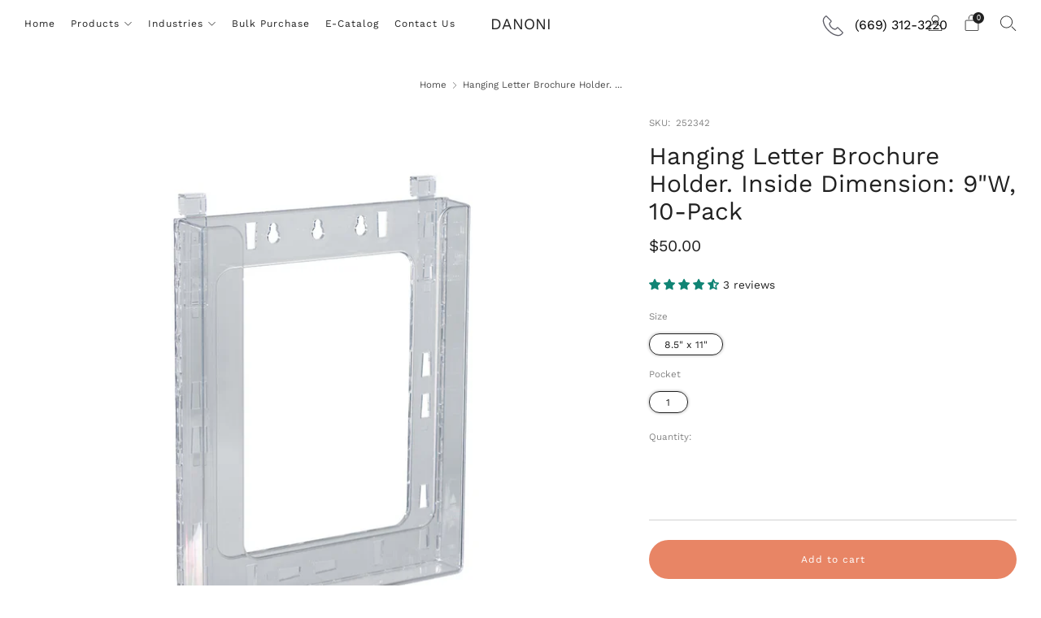

--- FILE ---
content_type: text/javascript
request_url: https://mydanoni.com/cdn/shop/t/30/assets/custom.js?v=152733329445290166911721342728
body_size: -552
content:
//# sourceMappingURL=/cdn/shop/t/30/assets/custom.js.map?v=152733329445290166911721342728


--- FILE ---
content_type: text/javascript
request_url: https://mydanoni.com/cdn/shop/t/30/assets/predictive-search.js?v=140674784012101319061721342728
body_size: -202
content:
class PredictiveSearch extends HTMLElement{constructor(){super(),this.input=this.querySelector('input[type="search"]'),this.predictiveSearchResults=this.querySelector("#predictive-search"),this.predictiveSearchLoader=this.parentElement.querySelector(".search-draw__loader"),this.searchDrawContent=this.parentElement.querySelector(".search__content"),this.input.addEventListener("input",()=>{this.predictiveSearchResults.style.display="none",this.searchDrawContent.style.display="none",this.predictiveSearchLoader.style.display="block"}),this.input.addEventListener("input",this.debounce(event=>{this.onChange(event)},300).bind(this))}onChange(){const searchTerm=this.input.value.trim();if(!searchTerm.length){this.close();return}this.getSearchResults(searchTerm)}getSearchResults(searchTerm){fetch(`/search/suggest?q=${searchTerm}&resources[type]=product&resources[limit]=8&section_id=predictive-search`).then(response=>{if(!response.ok){var error=new Error(response.status);throw this.close(),error}return response.text()}).then(text=>{const resultsMarkup=new DOMParser().parseFromString(text,"text/html").querySelector("#shopify-section-predictive-search").innerHTML;this.predictiveSearchResults.innerHTML=resultsMarkup,this.open()}).catch(error=>{throw this.close(),error})}open(){this.predictiveSearchLoader.style.display="none",this.predictiveSearchResults.style.display="block"}close(){this.predictiveSearchLoader.style.display="none",this.predictiveSearchResults.style.display="none",this.searchDrawContent.style.display="block"}debounce(fn,wait){let t;return(...args)=>{clearTimeout(t),t=setTimeout(()=>fn.apply(this,args),wait)}}}customElements.define("predictive-search",PredictiveSearch);
//# sourceMappingURL=/cdn/shop/t/30/assets/predictive-search.js.map?v=140674784012101319061721342728
